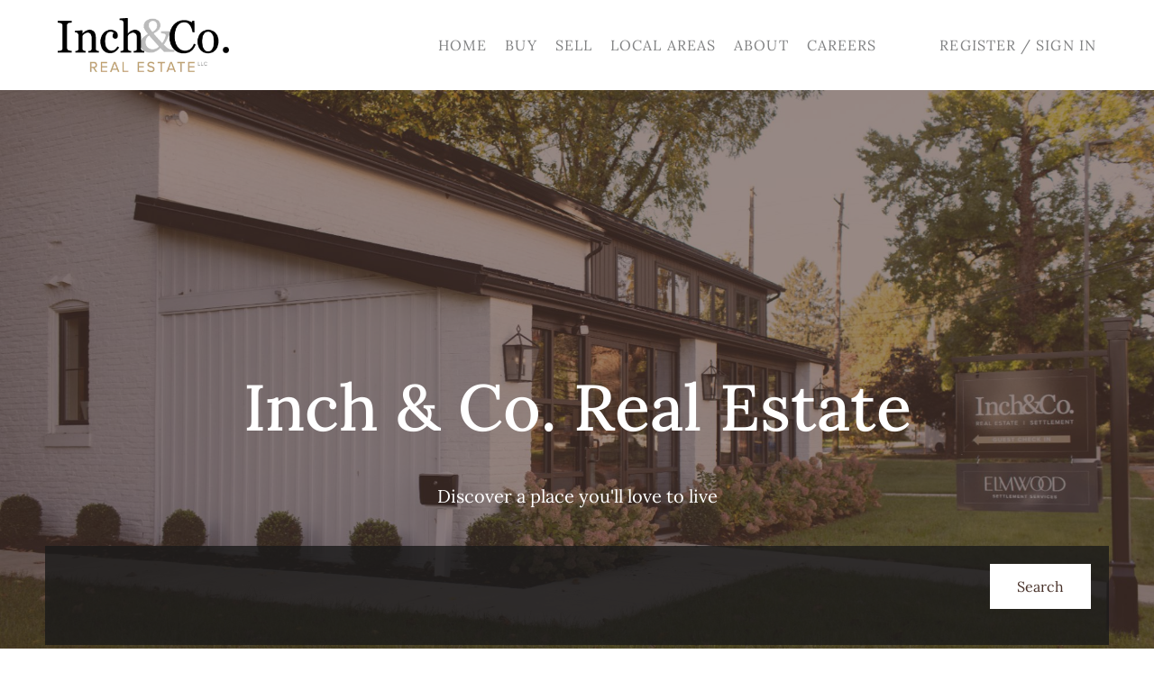

--- FILE ---
content_type: text/html; charset=utf-8
request_url: https://www.inchrealestate.com/
body_size: 9280
content:
<!doctype html><html lang="en"><head><meta http-equiv="content-type" content="text/html;charset=utf-8"><meta name="viewport" content="width=device-width,initial-scale=1,minimum-scale=1,maximum-scale=1,user-scalable=no"><link rel="dns-prefetch" href="//static.chimeroi.com"><link rel="dns-prefetch" href="//cdn.chime.me"><meta name="format-detection" content="telephone=no"><meta name="mobile-web-app-capable" content="yes"><title>Homes for sale in Central PA | Inch & Co. Real Estate</title><link rel="canonical" href="https://www.inchrealestate.com/">   <meta name="google-site-verification" content="PNf3eKHm74BgYHvwHM0uN22SCYYXkOzXaQe7XN1ZqHA" /><meta name="google-site-verification" content="HxhA0knlGCPOFzLNpyLfUg1GZ7vFwghnZcM-ZECH2_o" /><meta name="google-site-verification" content="I_F-Xw5sZT2O1W8GM8TTmvCAZAUrDvheTDQgvt_nMoM" /><meta name="google-site-verification" content="guTzQdRRhWudJ4XH-VIfYx7vMzkmMg9bhBPyf9sLZ08" /><meta name="google-site-verification" content="CgMPbWtHQXqOLxfB-4qQwo8jzIkjzUtpj_Mjw4m4Sxw" /><meta name="google-site-verification" content="iojJBSM6RnJS8fkF8DjR9r3LZ2jE6m2Pw7yNBkfOWhU" /><meta name="google-site-verification" content="k0Qm9_J82ytDp_sBluSoVWb6GXKQwIldXNV0KexiZ3Y" />  <meta name="title" property="og:title" content="Homes for sale in Central PA | Inch & Co. Real Estate"><meta name="twitter:card" content="summary_large_image"><meta name="twitter:title" content="Homes for sale in Central PA | Inch & Co. Real Estate"><meta name="keywords" content=""><meta name="description" content="Browse all homes for sale in Central PA with Inch & Co. Real Estate. Our top real estate agents help you buy or sell with confidence in York, Harrisburg, Mechanicsburg and beyond!"><meta property="og:description" content="Browse all homes for sale in Central PA with Inch & Co. Real Estate. Our top real estate agents help you buy or sell with confidence in York, Harrisburg, Mechanicsburg and beyond!"><meta name="twitter:description" content="Browse all homes for sale in Central PA with Inch & Co. Real Estate. Our top real estate agents help you buy or sell with confidence in York, Harrisburg, Mechanicsburg and beyond!"><meta property="og:image:width" content="1200"><meta property="og:image:height" content="630">  <meta property="og:image" content="https://cdn.lofty.com/image/fs/user-info/20251022/11/original_a7b2c7de-3ec1-4ca3-a945-3a146b871fcd.png"><meta name="twitter:image" content="https://cdn.lofty.com/image/fs/user-info/20251022/11/original_a7b2c7de-3ec1-4ca3-a945-3a146b871fcd.png"><meta name="theme-color" content="#FFF"><link rel="shortcut icon" href="https://cdn.lofty.com/image/fs/844771003875444/website/155650/cmsbuild/20251027_5f46db88e44a449c.png"><link rel="apple-touch-icon" sizes="144x144" href="https://cdn.lofty.com/image/fs/844771003875444/website/155650/cmsbuild/20251027_5f46db88e44a449c.png"><link rel="apple-touch-icon" sizes="120x120" href="https://cdn.lofty.com/image/fs/844771003875444/website/155650/cmsbuild/20251027_5f46db88e44a449c.png"><link rel="apple-touch-icon" sizes="72x72" href="https://cdn.lofty.com/image/fs/844771003875444/website/155650/cmsbuild/20251027_5f46db88e44a449c.png"><link rel="apple-touch-icon" sizes="52x52" href="https://cdn.lofty.com/image/fs/844771003875444/website/155650/cmsbuild/20251027_5f46db88e44a449c.png"><meta http-equiv="X-UA-Compatible" content="IE=edge"><link href="//static.chimeroi.com/site-ssr/main-16c764c5.css" rel="stylesheet"><link href="//static.chimeroi.com/site-ssr/template/1768874777873/template23.css" rel="stylesheet"><link rel="stylesheet" href="/styleAndTheme.css?t=1768895593088&display=block&siteId=155650&pageId=23709054"> <link href="//static.chimeroi.com/site-ssr/modules/md-header/layout2-c05c72ab.css" rel="stylesheet"><link href="//static.chimeroi.com/site-ssr/modules/md-hero/layout4-bbd0ade9.css" rel="stylesheet"><link href="//static.chimeroi.com/site-ssr/modules/md-house/layout8-36d0377b.css" rel="stylesheet"><link href="//static.chimeroi.com/site-ssr/modules/md-house/layout1-f619299d.css" rel="stylesheet"><link href="//static.chimeroi.com/site-ssr/modules/md-evaluation-banner/layout1-faedc3d2.css" rel="stylesheet"><link href="//static.chimeroi.com/site-ssr/modules/md-cta/layout8-205ae8f1.css" rel="stylesheet"><link href="//static.chimeroi.com/site-ssr/modules/md-footer/layout3-34b3f13d.css" rel="stylesheet"><link href="//static.chimeroi.com/site-ssr/modules/md-cta-8faaecf2.css" rel="stylesheet"><link href="//static.chimeroi.com/site-ssr/modules/md-hero/layout5-c6ca51a9.css" rel="stylesheet"><link href="//static.chimeroi.com/site-ssr/md-hero/layout4/search-bar-center-c86d6828.css" rel="stylesheet"><link href="//static.chimeroi.com/site-ssr/modules/md-header-d219cd22.css" rel="stylesheet"><link href="//static.chimeroi.com/site-ssr/modules/md-house/layout1_grid-45a1377e.css" rel="stylesheet">  <script>window.lngNsDetail={"lng":"en","ns":{"md-header":"https://cdn.lofty.com/doc/international/Site/en/md-header/1737341042036/Site-md-header.en.json","md-hero":"https://cdn.lofty.com/doc/international/Site/en/md-hero/1733705526130/Site-md-hero.en.json","md-house":"https://cdn.lofty.com/doc/fs/international/2025922/1/ee5d0786-7671-44c9-bb97-e617c0073efc/Site-md-house.en.json","md-evaluation-banner":"https://cdn.lofty.com/doc/fs/international/2025916/1/ed691ccd-aec1-40a9-9025-ae20050ee055/Site-md-evaluation-banner.en.json","md-cta":"https://cdn.lofty.com/doc/international/Site/en/md-cta/1716196257802/Site-md-cta.en.json","md-footer":"https://cdn.lofty.com/doc/international/Site/en/md-footer/1742172387854/Site-md-footer.en.json","common":"https://cdn.lofty.com/doc/fs/international/20251027/1/fffd8852-fd74-403a-92b4-b4dc353165b3/Site-common.en.json"}}</script>   <input id="requestId" value="600018808_1768895592867" hidden> </head><body class="site home template23"><div id="body-plugin"><!--[--><!----><!--]--></div><main id="app" class="page-content"><!--[--><header class="md-header layout2" style="--header-logo-fontsize:30px;"><div role="navigation" style="color:rgba(129, 130, 131, 1);--header-hovercolor:;--header-bgcolor:rgba(255, 255, 255, 1);--header-sec-txtcolor:;--header-sec-bgcolor:rgba(255, 255, 255, 1);font-family:var(--font-bold);font-size:16px;" class="header-container"><div class="header-bg" style="background:rgba(255, 255, 255, 1);"></div> <!-- logo start --> <a class="logo" href="/" rel="noopener noreferrer" role="button" tabindex="0"><img style="height:1.5em;" src="https://cdn.lofty.com/image/fs/user-info/20251022/11/h200_original_a7b2c7de-3ec1-4ca3-a945-3a146b871fcd-png.webp" alt="Inch and Company Real Estate Logo"></a> <!----> <!-- logo end --> <div class="nav-container"><!-- nav options ( Webpage navigation ) start --> <ul class="head-menu"><!--[--><li class="menu-item"><!--[--><a href="/" target="_self" rel="noopener noreferrer" class="uppercase"><!--[-->Home<!--]--></a><!--]--></li><li style="" class="menu-item has-child" tabindex="0"><!-- first-level menu --> <a class="has-child-a uppercase" href="/featured-listing" target="_self" tabindex="0" role="button" rel="noopener noreferrer"><!--[--><i style="display:none;" class="iconfont left icon-fashion-down"></i> <!--[-->Buy<!--]--> <!----> <i style="display:none;" class="icon-fashion-down iconfont"></i> <i style="display:none;" class="iconfont right icon-fashion-down"></i><!--]--></a> <div class="wrapper" style=""><ol class="submenu hidden-scrollbar" style=""><!--[--><li class="menu-item"><!--has submenu second-level menu --> <!--[--><!--not has submenu second-level menu --><!--[--><a href="/featured-listing" target="_self" rel="noopener noreferrer"><!--[-->Our Listings<!--]--></a><!--]--><!--]--></li><li class="menu-item"><!--has submenu second-level menu --> <!--[--><!--not has submenu second-level menu --><!--[--><a href="/listing" target="_self" rel="noopener noreferrer"><!--[-->All Listings<!--]--></a><!--]--><!--]--></li><li class="menu-item"><!--has submenu second-level menu --> <!--[--><!--not has submenu second-level menu --><!--[--><a href="/coming-soon-listings" target="_self" rel="noopener noreferrer"><!--[-->Coming Soon Listings<!--]--></a><!--]--><!--]--></li><!--]--></ol></div></li><li style="" class="menu-item has-child" tabindex="0"><!-- first-level menu --> <a class="has-child-a uppercase" href="/sell" target="_self" tabindex="0" role="button" rel="noopener noreferrer"><!--[--><i style="display:none;" class="iconfont left icon-fashion-down"></i> <!--[-->Sell<!--]--> <!----> <i style="display:none;" class="icon-fashion-down iconfont"></i> <i style="display:none;" class="iconfont right icon-fashion-down"></i><!--]--></a> <div class="wrapper" style=""><ol class="submenu hidden-scrollbar" style=""><!--[--><li class="menu-item"><!--has submenu second-level menu --> <!--[--><!--not has submenu second-level menu --><!--[--><a href="/sell" target="_self" rel="noopener noreferrer"><!--[-->Sell My Home<!--]--></a><!--]--><!--]--></li><li class="menu-item"><!--has submenu second-level menu --> <!--[--><!--not has submenu second-level menu --><!--[--><a href="/evaluation" target="_self" rel="noopener noreferrer"><!--[-->Home Valuation<!--]--></a><!--]--><!--]--></li><li class="menu-item"><!--has submenu second-level menu --> <!--[--><!--not has submenu second-level menu --><!--[--><a href="/sold-listing" target="_self" rel="noopener noreferrer"><!--[-->Recent Sold<!--]--></a><!--]--><!--]--></li><!--]--></ol></div></li><li style="" class="menu-item has-child" tabindex="0"><!-- first-level menu --> <a class="has-child-a uppercase" href="/carlisle-PA" target="_self" tabindex="0" role="button" rel="noopener noreferrer"><!--[--><i style="display:none;" class="iconfont left icon-fashion-down"></i> <!--[-->Local Areas<!--]--> <!----> <i style="display:none;" class="icon-fashion-down iconfont"></i> <i style="display:none;" class="iconfont right icon-fashion-down"></i><!--]--></a> <div class="wrapper" style=""><ol class="submenu hidden-scrollbar" style=""><!--[--><li class="menu-item"><!--has submenu second-level menu --> <!--[--><!--not has submenu second-level menu --><!--[--><a href="/carlisle-PA" target="_self" rel="noopener noreferrer"><!--[-->Carlisle Overview<!--]--></a><!--]--><!--]--></li><li class="menu-item"><!--has submenu second-level menu --> <!--[--><!--not has submenu second-level menu --><!--[--><a href="/harrisburg-PA" target="_self" rel="noopener noreferrer"><!--[-->Harrisburg Overview<!--]--></a><!--]--><!--]--></li><li class="menu-item"><!--has submenu second-level menu --> <!--[--><!--not has submenu second-level menu --><!--[--><a href="/hershey-PA" target="_self" rel="noopener noreferrer"><!--[-->Hershey Overview<!--]--></a><!--]--><!--]--></li><li class="menu-item"><!--has submenu second-level menu --> <!--[--><!--not has submenu second-level menu --><!--[--><a href="/mechanicsburg-PA" target="_self" rel="noopener noreferrer"><!--[-->Mechanicsburg Overview<!--]--></a><!--]--><!--]--></li><li class="menu-item"><!--has submenu second-level menu --> <!--[--><!--not has submenu second-level menu --><!--[--><a href="/york-PA" target="_self" rel="noopener noreferrer"><!--[-->York Overview<!--]--></a><!--]--><!--]--></li><!--]--></ol></div></li><li style="" class="menu-item has-child" tabindex="0"><!-- first-level menu --> <a class="has-child-a uppercase" href="/agents" target="_self" tabindex="0" role="button" rel="noopener noreferrer"><!--[--><i style="display:none;" class="iconfont left icon-fashion-down"></i> <!--[-->About<!--]--> <!----> <i style="display:none;" class="icon-fashion-down iconfont"></i> <i style="display:none;" class="iconfont right icon-fashion-down"></i><!--]--></a> <div class="wrapper" style=""><ol class="submenu hidden-scrollbar" style=""><!--[--><li class="menu-item"><!--has submenu second-level menu --> <!--[--><!--not has submenu second-level menu --><!--[--><a href="/agents" target="_self" rel="noopener noreferrer"><!--[-->Our Agents<!--]--></a><!--]--><!--]--></li><li class="menu-item"><!--has submenu second-level menu --> <!--[--><!--not has submenu second-level menu --><!--[--><a href="/about" target="_self" rel="noopener noreferrer"><!--[-->About Us<!--]--></a><!--]--><!--]--></li><li class="menu-item"><!--has submenu second-level menu --> <!--[--><!--not has submenu second-level menu --><!--[--><a href="/contact" target="_self" rel="noopener noreferrer"><!--[-->Contact Us<!--]--></a><!--]--><!--]--></li><!--]--></ol></div></li><li class="menu-item"><!--[--><a href="/careers" target="_blank" rel="noopener noreferrer" class="uppercase"><!--[-->Careers<!--]--></a><!--]--></li><!--]--> <!----> <!----></ul> <!-- nav options ( Webpage navigation ) end --> <!-- google translate start --> <!--[--><!----> <!----><!--]--> <!-- google translate end --> <!--  User Info  start --> <ul class="head-account"><!--  Has logged   Display user related information  start --> <!--[--><!--  Has logged   Display user related information  end --><!--  not logged in   Show Login Register  start --><li class="menu-item item-regist" role="button" tabindex="0">Register</li> <li class="item-line">/</li> <li class="menu-item item-login" role="button" tabindex="0">Sign In</li><!--]--> <!--  not logged in   Show Login Register  end --></ul> <!--  User Info  end --></div> <!-- mobile language nav start --> <!----> <!-- mobile language nav end --> <!----> <div class="nav-mask"></div> <div style="display:none;" class="menu-icon"><div class="menu-icon-inner"><span class="menu-bar top d-block"></span> <span class="menu-bar middle d-block"></span> <span class="menu-bar bottom d-block"></span></div></div></div> <div class="header-placeholder"><div style="height:100px;min-height:30px;"></div></div> <script type="application/ld+json">{"@type":"Organization","name":"Inch & Co. Real Estate","logo":"https://cdn.lofty.com/image/fs/user-info/20251022/11/original_a7b2c7de-3ec1-4ca3-a945-3a146b871fcd.png","url":"https://www.inchrealestate.com","sameAs":["https://www.facebook.com/inchrealestate","https://www.instagram.com/inchrealestate/","https://maps.google.com/maps?cid=13785723126325471734"],"@context":"http://schema.org"}</script></header><div class="md-hero layout4 banner-with-search-bar mg-bg" style="--g-primary-color:#fff;--g-text-color:#fff;--g-btn-background:rgba(255, 255, 255, 1);--g-btn-color:rgba(71, 48, 40, 1);"><div class="banner single" style="min-height:640px;background-color:;"><div class="single-picture" style="background-size:cover;background-position:center;background-repeat:no-repeat;background-image:url(https://cdn.lofty.com/image/fs/844771003875444/website/155650/cmsbuild/20251122_8d991be1806d40b3-jpeg.webp);background-color:;"></div> <!----> <!----> <!--[--><div class="media-content-v2 media-content-search-bar f-col"><div class="media-info"><div class="title-text"><div class="site-title center" style="font-size:70px;" role="heading" aria-level="1"><h2 style="font-size: 1.03em;">Inch &amp; Co. Real Estate</h2></div> <div class="site-subtitle center" style="font-size:20px;" role="heading" aria-level="3"><h3>Discover a place you'll love to live</h3></div> <div style="display:none;" class="media-shadow"></div></div> <!--[--><!--]--></div> <!--[--> <!----> <div class="media-content-box media-content-box-layout4"><div class="search-bar search-bar-center layout4 shadow column row2column"><div class="search-by-section"><div class="search-category"><div class="keyword"><input class="search-input" type="text" value="" placeholder="" aria-label="Search keyword"></div> <div class="keyword-submit" role="button" tabindex="0" aria-label="Search"><span>Search</span></div></div> <!----></div> <!-- advanceSearch should not show in mobile size --> <div class="condition-search"><!----></div></div></div><!--]--></div><!--]--> <div style="background:rgba(84, 59, 50, 0.6);" class="banner-mask"></div> <!----></div></div><div class="md-house layout8 mg-bg" style="padding-top:80px;padding-bottom:80px;background:;"><div class="pc house-container"><div class="title-wrap f-col"><div class="site-title house-title" style="font-size:var(--mg-title-size);"><h2><strong>OUR NEW LISTINGS</strong></h2></div> <div class="site-subtitle desc" style="font-size:16px;"><p>Browse the newest homes for sale across Harrisburg, York, Camp Hill, and surrounding Central PA communities from Inch &amp; Co. Real Estate.</p></div></div> <div class="layout8-house-swiper"><div class="swiper"><!--[--><!--]--><div class="swiper-wrapper"><!--[--><!--]--><!--[--><div class="swiper-slide" data-swiper-slide-index="0" style="margin-right:0px;"><!--[--><li class="house-slider-item" title="418 POPLAR AVENUE, New Cumberland, PA 17070"><article><a href="/listing-detail/1175767717/418-POPLAR-AVENUE-New-Cumberland-PA" target="_blank" aria-label="418 POPLAR AVENUE, New Cumberland, PA 17070" self="false"><div class="house-imgs"><img class="" style="" src="https://img.chime.me/imageemb/mls-listing/76/PACB2049816/ca4b5567/1768787204/w600_original_yigpKbDS108qykzPKNHNTU3JTDQw0isoStGDCOXmFOsl5-dCFehn5iampxbrGxgYGOhbGJiY6BubGhvpm1haWoC5IB6IE29kYGIRb2hqbBYf7hufnVwZWBAV4uxb5OEYaRkRopdVkA4IAAD__w-jpg.webp" alt> <!----> <!----> <div class="img-mask"></div></div> <div class="house-info"><div class="addressAndprice"><div class="address-wrap"><div class="address"><a href="/listing-detail/1175767717/418-POPLAR-AVENUE-New-Cumberland-PA" target="_blank" aria-label="418 POPLAR AVENUE, New Cumberland, PA 17070" self="false">418 POPLAR AVENUE, New Cumberland, PA 17070</a></div> <p class="detail"><!--[--><span class="vertical-line house-bed">4 Beds</span><span class="vertical-line house-bath">2 Baths</span><span class="vertical-line house-sqft">1,496 SqFt</span><!--]--></p></div> <div class="house-price-wrap"><!----> <div class="house-price">$299,900</div></div></div> <!----> <!----> <div class="mls-box"><div class="mls-provided"><p class="house-mls-id">
                                MLS# PACB2049816</p> <p class="desc ws-pre-wrap">Listed by Inch &amp; Co. Real Estate, LLC</p></div> <img class="house-mls-logo" style="" src="https://cdn.chime.me/image/fs01/sitebuild/20181002/19/h60_original_23509894589943826-png.webp" alt="Bright MLS (BMLS)"></div></div></a></article> <!----></li><!--]--><!----></div><div class="swiper-slide" data-swiper-slide-index="1" style="margin-right:0px;"><!--[--><li class="house-slider-item" title="414 KANE ST, Baltimore, MD 21224"><article><a href="/listing-detail/1175803113/414-KANE-ST-Baltimore-MD" target="_blank" aria-label="414 KANE ST, Baltimore, MD 21224" self="false"><div class="house-imgs"><img class="" style="" src="https://img.chime.me/imageemb/mls-listing/76/MDBA2197812/fb95df94/1768591015/w600_original_yigpKbDS108qykzPKNHNTU3JTDQw0isoStGDCOXmFOsl5-dCFehn5iampxbrGxgYGOhbGJiY6Bubm5npm4JYIC6IB-LEGxmYWMQbmhqbxYf7xjvmhWaVF6SEuZhmRlpElEbpZRWkAwIAAP__-jpg.webp" alt> <!----> <!----> <div class="img-mask"></div></div> <div class="house-info"><div class="addressAndprice"><div class="address-wrap"><div class="address"><a href="/listing-detail/1175803113/414-KANE-ST-Baltimore-MD" target="_blank" aria-label="414 KANE ST, Baltimore, MD 21224" self="false">414 KANE ST, Baltimore, MD 21224</a></div> <p class="detail"><!--[--><span class="vertical-line house-bed">2 Beds</span><span class="vertical-line house-bath">1 Bath</span><span class="vertical-line house-sqft">840 SqFt</span><!--]--></p></div> <div class="house-price-wrap"><!----> <div class="house-price">$165,000</div></div></div> <!----> <!----> <div class="mls-box"><div class="mls-provided"><p class="house-mls-id">
                                MLS# MDBA2197812</p> <p class="desc ws-pre-wrap">Listed by Inch &amp; Co. Real Estate, LLC</p></div> <img class="house-mls-logo" style="" src="https://cdn.chime.me/image/fs01/sitebuild/20181002/19/h60_original_23509894589943826-png.webp" alt="Bright MLS (BMLS)"></div></div></a></article> <!----></li><!--]--><!----></div><div class="swiper-slide" data-swiper-slide-index="2" style="margin-right:0px;"><!--[--><li class="house-slider-item" title="2653 FERNCREEK LN, York, PA 17404"><article><a href="/listing-detail/1175899044/2653-FERNCREEK-LN-York-PA" target="_blank" aria-label="2653 FERNCREEK LN, York, PA 17404" self="false"><div class="house-imgs"><img class="" style="" src="https://img.chime.me/imageemb/mls-listing/76/PAYK2096168/54b60939/1768620930/w600_original_LMqxDsIgFEbhJyr3pwUkbk5OjmqcSLXNBeO1WIjPb1DH7-TEWvOW6LomjrWTeUojepXXSf2SPIq6LfIfKMnIcyEAIA9jaNhoQ1Zb92VTQ-hhfNB2cOF8CBe3f0Y-eryXbncqL3XP_AkAAP__-jpg.webp" alt> <!----> <!----> <div class="img-mask"></div></div> <div class="house-info"><div class="addressAndprice"><div class="address-wrap"><div class="address"><a href="/listing-detail/1175899044/2653-FERNCREEK-LN-York-PA" target="_blank" aria-label="2653 FERNCREEK LN, York, PA 17404" self="false">2653 FERNCREEK LN, York, PA 17404</a></div> <p class="detail"><!--[--><span class="vertical-line house-bed">4 Beds</span><span class="vertical-line house-bath">3 Baths</span><span class="vertical-line house-sqft">4,242 SqFt</span><!--]--></p></div> <div class="house-price-wrap"><!----> <div class="house-price">$525,000</div></div></div> <!----> <!----> <div class="mls-box"><div class="mls-provided"><p class="house-mls-id">
                                MLS# PAYK2096168</p> <p class="desc ws-pre-wrap">Listed by Inch &amp; Co. Real Estate, LLC</p></div> <img class="house-mls-logo" style="" src="https://cdn.chime.me/image/fs01/sitebuild/20181002/19/h60_original_23509894589943826-png.webp" alt="Bright MLS (BMLS)"></div></div></a></article> <!----></li><!--]--><!----></div><!--]--><!--[--><!--]--></div><!----><!----><!----><!--[--><!--]--></div> <div class="button-swiper"><div class="house-prev iconfont icon-arrow-up"></div> <div class="house-next iconfont icon-arrow-up"></div></div></div> <div class="btn-wrap"><a class="view-all-listings-btn site-button normal view-all-listings-btn" href="/listing?searchId=xQKAH_2egbTF" aria-label="More Listings" rel="noopener noreferrer" style="">More</a></div></div></div><div class="md-house layout1 mg-bg" style="padding-top:80px;padding-bottom:80px;"><div class="f-col"><div class="site-title" style="font-size:var(--mg-title-size);"><h2><strong>FEATURED&nbsp; LISTINGS</strong></h2></div> <div class="site-subtitle desc" style="font-size:var(--mg-sub-title-size);"><p>Explore featured homes for sale from across the MLS, showcasing some of the region’s best properties.</p></div> <ul class="house-grid layout1 count_6"><!--[--><li class="house-grid-item layout1" title="1049 WOODED POND DR, Harrisburg, PA 17111"><article><a class="house-preview" href="/listing-detail/1175788719/1049-WOODED-POND-DR-Harrisburg-PA" target="_blank" aria-label="1049 WOODED POND DR, Harrisburg, PA 17111" self="false"><img class="" style="" src="https://img.chime.me/imageemb/mls-listing/76/PADA2052854/3cb92ed8/1768886219/w600_original_yigpKbDS108qykzPKNHNTU3JTDQw1CsoStGDCOXmFOsl5-dCFehn5iampxbrGxgYGOhbGJiY6BubWRjqG1oaQ7ggHogTb2RgYhFvaGpsFh_uG-_rEV4WaO5UYBLhE5zvXGmml1WQDggAAP__-jpg.webp" alt> <!----></a> <!----> <div class="house-body"><div class="price-fav"><div class="house-price">$292,000</div></div> <div class="house-basic clearfix"><!--[--><span class="vertical-line house-bed">3 Beds</span><span class="vertical-line house-bath">3 Baths</span><span class="vertical-line house-sqft">2,208 SqFt</span><!--]--></div> <h3 class="house-address"><a href="/listing-detail/1175788719/1049-WOODED-POND-DR-Harrisburg-PA" target="_blank" aria-label="1049 WOODED POND DR, Harrisburg, PA 17111" self="false">1049 WOODED POND DR, Harrisburg, PA 17111</a></h3> <div class="house-footer"><p class="house-mls-id">MLS# PADA2052854</p> <p class="house-provided ws-pre-wrap">Listed by Coldwell Banker Realty</p></div> <img class="small-logo" style="" src="https://cdn.chime.me/image/fs01/sitebuild/20181002/19/h600_original_23509894589943826-png.webp" alt="Bright MLS (BMLS)"></div></article> <script type="application/ld+json">[{"@type":"Event","@context":"http://schema.org","name":"Open House - 1PM-3PM","startDate":"2026-01-25T13:00:00.000Z","endDate":"2026-01-25T15:00:00.000Z","url":"https://www.inchrealestate.com/listing-detail/1175788719/1049-WOODED-POND-DR-Harrisburg-PA","description":"Join us for an exciting open house event at 1049 WOODED POND DR, Harrisburg, PA 17111.","image":"https://img.chime.me/imageemb/mls-listing/76/PADA2052854/3cb92ed8/1768886219/original_yigpKbDS108qykzPKNHNTU3JTDQw1CsoStGDCOXmFOsl5-dCFehn5iampxbrGxgYGOhbGJiY6BubWRjqG1oaQ7ggHogTb2RgYhFvaGpsFh_uG-_rEV4WaO5UYBLhE5zvXGmml1WQDggAAP__.jpg","eventAttendanceMode":"https://schema.org/OfflineEventAttendanceMode","eventStatus":"https://schema.org/EventScheduled","offers":{"@type":"Offer","price":292000,"priceCurrency":"USD","url":"https://www.inchrealestate.com/listing-detail/1175788719/1049-WOODED-POND-DR-Harrisburg-PA","availability":"http://schema.org/InStock","validFrom":" Sun Jan 25 2026 13:00 "},"organizer":{"@type":"Organization","name":"Coldwell Banker Realty","url":"https://www.inchrealestate.com/listing-detail/1175788719/1049-WOODED-POND-DR-Harrisburg-PA"},"location":{"@type":"Place","@context":"http://schema.org","name":"1049 WOODED POND DR, Harrisburg, PA 17111","address":{"@type":"PostalAddress","@context":"http://schema.org","streetAddress":"1049 WOODED POND DR, Harrisburg, PA 17111","postalCode":"17111","addressLocality":"Harrisburg","addressRegion":"PA"},"geo":{"@type":"GeoCoordinates","latitude":"40.28432","longitude":"-76.78583"}},"performer":{"@type":"Person","name":"Joe Urban"}}]</script></li><li class="house-grid-item layout1" title="1212 BOYCE AVE, Baltimore, MD 21204"><article><a class="house-preview" href="/listing-detail/1175924687/1212-BOYCE-AVE-Baltimore-MD" target="_blank" aria-label="1212 BOYCE AVE, Baltimore, MD 21204" self="false"><img class="" style="" src="https://img.chime.me/imageemb/mls-listing/76/MDBC2144578/000d0985/1768886218/w600_original_LMq7DsIwDEbhJ2r8p6QXmFkZWIDNKrRyEmE1ag3PjwqM39GJZuVAdF-SRKt0GtMA78oyul_S5-oes_4HSjrItBIAUI9QU9cAtG99-HLTBq4RevbNruXriW_cnb28c7zk42uuzOUinwAAAP__-jpg.webp" alt> <!----></a> <!----> <div class="house-body"><div class="price-fav"><div class="house-price">$3,180,000</div></div> <div class="house-basic clearfix"><!--[--><span class="vertical-line house-bed">5 Beds</span><span class="vertical-line house-bath">8 Baths</span><span class="vertical-line house-sqft">6,902 SqFt</span><!--]--></div> <h3 class="house-address"><a href="/listing-detail/1175924687/1212-BOYCE-AVE-Baltimore-MD" target="_blank" aria-label="1212 BOYCE AVE, Baltimore, MD 21204" self="false">1212 BOYCE AVE, Baltimore, MD 21204</a></h3> <div class="house-footer"><p class="house-mls-id">MLS# MDBC2144578</p> <p class="house-provided ws-pre-wrap">Listed by Hubble Bisbee Christie&#39;s International Real Estate</p></div> <img class="small-logo" style="" src="https://cdn.chime.me/image/fs01/sitebuild/20181002/19/h600_original_23509894589943826-png.webp" alt="Bright MLS (BMLS)"></div></article> <!----></li><li class="house-grid-item layout1" title="12602 SAGAMORE FOREST LN, Reisterstown, MD 21136"><article><a class="house-preview" href="/listing-detail/1174816567/12602-SAGAMORE-FOREST-LN-Reisterstown-MD" target="_blank" aria-label="12602 SAGAMORE FOREST LN, Reisterstown, MD 21136" self="false"><img class="" style="" src="https://img.chime.me/imageemb/mls-listing/76/MDBC2147246/df826f44/1768886218/w600_original_LMrBCoJAEIfxJ2rn7zqZdKxACLoFHZdNZXaloUGXnj8sj7-PL5ViR6LnnCWVnY5DjvDO5sH9k74W1791GyhrlHEhAKAWzIQDM_mm8j-uWhE8uA3Vvm7C4xYufXevP3wVi-nUnSc3mXwDAAD__w-jpg.webp" alt> <!----></a> <!----> <div class="house-body"><div class="price-fav"><div class="house-price">$720,000</div></div> <div class="house-basic clearfix"><!--[--><span class="vertical-line house-bed">4 Beds</span><span class="vertical-line house-bath">3 Baths</span><span class="vertical-line house-sqft">2,818 SqFt</span><!--]--></div> <h3 class="house-address"><a href="/listing-detail/1174816567/12602-SAGAMORE-FOREST-LN-Reisterstown-MD" target="_blank" aria-label="12602 SAGAMORE FOREST LN, Reisterstown, MD 21136" self="false">12602 SAGAMORE FOREST LN, Reisterstown, MD 21136</a></h3> <div class="house-footer"><p class="house-mls-id">MLS# MDBC2147246</p> <p class="house-provided ws-pre-wrap">Listed by EXP Realty, LLC</p></div> <img class="small-logo" style="" src="https://cdn.chime.me/image/fs01/sitebuild/20181002/19/h600_original_23509894589943826-png.webp" alt="Bright MLS (BMLS)"></div></article> <!----></li><li class="house-grid-item layout1" title="400 SYMPHONY #424G, Cockeysville, MD 21030"><article><a class="house-preview" href="/listing-detail/1175917757/400-SYMPHONY-424G-Cockeysville-MD" target="_blank" aria-label="400 SYMPHONY #424G, Cockeysville, MD 21030" self="false"><img class="" style="" src="https://img.chime.me/imageemb/mls-listing/76/MDBC2150202/a3c0af20/1768839434/w600_original_LMrBCsIwDIfxJ7L5R9NRPXpRkIm3Hct0o6sYDFveH5l6_H18k7sdiO5zLZNvdBxqDw42D-GX9LWEx1v_A1Xty7gQAFCCCElkELBvvly1Im8hKXPcNblrc7xJx-3ldExXPzMsPK18AgAA__8-jpg.webp" alt> <!----></a> <!----> <div class="house-body"><div class="price-fav"><div class="house-price">$370,000</div></div> <div class="house-basic clearfix"><!--[--><span class="vertical-line house-bed">2 Beds</span><span class="vertical-line house-bath">2 Baths</span><span class="vertical-line house-sqft">1,297 SqFt</span><!--]--></div> <h3 class="house-address"><a href="/listing-detail/1175917757/400-SYMPHONY-424G-Cockeysville-MD" target="_blank" aria-label="400 SYMPHONY #424G, Cockeysville, MD 21030" self="false">400 SYMPHONY #424G, Cockeysville, MD 21030</a></h3> <div class="house-footer"><p class="house-mls-id">MLS# MDBC2150202</p> <p class="house-provided ws-pre-wrap">Listed by Core Maryland Real Estate LLC</p></div> <img class="small-logo" style="" src="https://cdn.chime.me/image/fs01/sitebuild/20181002/19/h600_original_23509894589943826-png.webp" alt="Bright MLS (BMLS)"></div></article> <!----></li><li class="house-grid-item layout1" title="47 KEEFER WAY, Mechanicsburg, PA 17055"><article><a class="house-preview" href="/listing-detail/1176062719/47-KEEFER-WAY-Mechanicsburg-PA" target="_blank" aria-label="47 KEEFER WAY, Mechanicsburg, PA 17055" self="false"><img class="" style="" src="https://img.chime.me/imageemb/mls-listing/76/PACB2049790/4fc7fd6c/1768833110/w600_original_yigpKbDS108qykzPKNHNTU3JTDQw0isoStGDCOXmFOsl5-dCFehn5iampxbrGxgYGOhbGJiY6JuaWFjqm1haWIC5IB6IE29kYGIRb2hqbBYf7hvv7hRV6J7rWVBUmeVqmuKSr5dVkA4IAAD__w-jpg.webp" alt> <!----></a> <!----> <div class="house-body"><div class="price-fav"><div class="house-price">$299,000</div></div> <div class="house-basic clearfix"><!--[--><span class="vertical-line house-bed">3 Beds</span><span class="vertical-line house-bath">3 Baths</span><span class="vertical-line house-sqft">1,656 SqFt</span><!--]--></div> <h3 class="house-address"><a href="/listing-detail/1176062719/47-KEEFER-WAY-Mechanicsburg-PA" target="_blank" aria-label="47 KEEFER WAY, Mechanicsburg, PA 17055" self="false">47 KEEFER WAY, Mechanicsburg, PA 17055</a></h3> <div class="house-footer"><p class="house-mls-id">MLS# PACB2049790</p> <p class="house-provided ws-pre-wrap">Listed by Equity Mid Atlantic Real Estate LLC</p></div> <img class="small-logo" style="" src="https://cdn.chime.me/image/fs01/sitebuild/20181002/19/h600_original_23509894589943826-png.webp" alt="Bright MLS (BMLS)"></div></article> <!----></li><li class="house-grid-item layout1" title="639 OLD ORCHARD RD, Bel Air, MD 21014"><article><a class="house-preview" href="/listing-detail/1175873533/639-OLD-ORCHARD-RD-Bel-Air-MD" target="_blank" aria-label="639 OLD ORCHARD RD, Bel Air, MD 21014" self="false"><img class="" style="" src="https://img.chime.me/imageemb/mls-listing/76/MDHR2050850/f1c077c2/1768864711/w600_original_yigpKbDS108qykzPKNHNTU3JTDQw1CsoStGDCOXmFOsl5-dCFehn5iampxbrGxgYGOhbGJiY6JsYmZrom5uYWoC5IB6IE29kYGIRb2hqbBYf7hvvH-7hHeyXlOfrH5EdHxRgqpdVkA4IAAD__w-jpg.webp" alt> <!----></a> <!----> <div class="house-body"><div class="price-fav"><div class="house-price">$699,000</div></div> <div class="house-basic clearfix"><!--[--><span class="vertical-line house-bed">4 Beds</span><span class="vertical-line house-bath">4 Baths</span><span class="vertical-line house-sqft">4,036 SqFt</span><!--]--></div> <h3 class="house-address"><a href="/listing-detail/1175873533/639-OLD-ORCHARD-RD-Bel-Air-MD" target="_blank" aria-label="639 OLD ORCHARD RD, Bel Air, MD 21014" self="false">639 OLD ORCHARD RD, Bel Air, MD 21014</a></h3> <div class="house-footer"><p class="house-mls-id">MLS# MDHR2050850</p> <p class="house-provided ws-pre-wrap">Listed by Long &amp; Foster Real Estate, Inc.</p></div> <img class="small-logo" style="" src="https://cdn.chime.me/image/fs01/sitebuild/20181002/19/h600_original_23509894589943826-png.webp" alt="Bright MLS (BMLS)"></div></article> <!----></li><!--]--></ul> <a class="button-more site-button plain button-more" href="/listing?searchId=xQKAH_1DjCFX" aria-label="More Listings" rel="noopener noreferrer" style="">More</a></div></div><div class="md-evaluation-banner layout1" style="margin-bottom:0px;"><div class="banner single" style="min-height:640px;background-color:;"><div class="single-picture" style="background-size:cover;background-position:center;background-repeat:no-repeat;background-image:url(https://cdn.chime.me/image/fs/sitebuild/2024726/3/original_89c5c213-1dfe-45da-ada4-eb12e27e4f61-png.webp);background-color:;"></div> <!----> <!----> <!--[--><div class="cover f-col" style="padding-bottom:0px;padding-top:0px;"><section class="md-evaluation-banner-progress layout-banner-progress" style=""><!--[--><!--[--><!----> <div class="selected md-evaluation-layout-step-item"><div class="step-icon-wrap"><span class="step-icon" style="">1</span></div> <!----> <div class="step-desc">Enter Property Address</div></div><!--]--><!--[--><div class="split-line"></div> <div class="md-evaluation-layout-step-item"><div class="step-icon-wrap"><span class="step-icon" style="">2</span></div> <!----> <div class="step-desc">Property Details</div></div><!--]--><!--[--><div class="split-line"></div> <div class="md-evaluation-layout-step-item"><div class="step-icon-wrap"><span class="step-icon" style="">3</span></div> <!----> <div class="step-desc">Property Valuation</div></div><!--]--><!--]--></section> <div class="site-title" style="font-size:var(--mg-title-size);"><h2 style="font-weight: 700;color:#fff;text-align:center">WHAT'S YOUR HOME WORTH?</h2></div> <div class="site-subtitle" style="font-size:var(--mg-sub-title-size);"><p style="color:#fff;text-align:center">Find out the worth of your home and get the most accurate valuation.</p></div> <div class="slide-switch" style=""><div class="slide"><div class="address-input layout1"><!----> <div class="address-body"><div class="left-box"><input style="" type="text" autocomplete="off" class="input" placeholder="Enter your street address" value=""> <div class="close-box"><span class="iconfont icon-search-close"></span></div> <!----> <!----></div> <div class="right-box"><span class="iconfont icon-search icon-submit-btn" style="display:none;"></span> <span style="" class="submit-btn">Next</span></div></div> <div style="display:none;" class="empty-errors">- A valid address is required to continue.</div></div> <!----></div> <!----> <!----></div> <!----> <!----></div> <div class="mg-container"><!----> <div style="display:none;" class="copyright md-evaluation-banner"><!--[--><p class="chime">Powered by <a class="link" href="https:&#x2F;&#x2F;lofty.com">Lofty  Inc.</a><span class="reserved">Copyright 2026. All Rights Reserved.</span></p> <p class="service"><a href="/site/privacy-terms#terms-of-service" target="_blank" rel="noopener noreferrer">Terms of service</a></p> <p class="policy"><a href="/site/privacy-terms#privacy-policy" target="_blank" rel="noopener noreferrer">Privacy policy</a></p><!--]--></div></div><!--]--> <div style="background:rgba(25,25,25,0.7);" class="banner-mask"></div> <!----></div> <!----> <!----> <!----></div><div class="md-cta layout8 mg-bg" style="padding-top:80px;padding-bottom:80px;background:;"><div class="right cta-container f-col"><div class="text-content" style="background-color:rgba(221, 216, 214, 1);"><div class="text-inner"><div class="title-box"><div class="site-title" style="font-size:48px;"><h2>WORK WITH US</h2></div> <div class="site-subtitle" style="font-size:18px;"><h3>Partner with our expert team to turn your real estate goals into reality. Enjoy personalized service and dedicated guidance throughout every step for exceptional results.</h3></div></div> <div class="banner-button-v2 count-1"><!--[--><a href="/contact" class="btn-item" rel="noopener noreferrer" target="_blank" aria-label="Learn More" style="color:;background-color:;border-color:;"><span class="button-text">Learn More</span> <i class="iconfont icon-arrow-up" style="display:none;"></i></a><!--]--></div></div></div> <div class="img-content"><!--[--><img class="" style="" src="https://cdn.lofty.com/image/fs/844433514483115/website/111528/cmsbuild/w600_202531014_a4cbf328-5e0d-47ac-9a9a-ea3a3dcae83b-png.webp" alt> <!----><!--]--></div></div></div><footer class="md-footer layout3" style="--g-primary-color:rgba(255, 255, 255, 1);--g-text-color:rgba(255, 255, 255, 1);--bg-color:rgba(129, 130, 132, 1);padding-top:80px;padding-bottom:80px;background:rgba(129, 130, 132, 1);"><div class="f-col footer-container"><div class="site-logo"><!--[--><!--[--><img class="logo-item" style="height:0.98em;" src="https://cdn.lofty.com/image/fs/user-info/20251022/11/h60_original_a7b2c7de-3ec1-4ca3-a945-3a146b871fcd-png.webp" alt="site logo"><!--]--><!--]--></div> <div class="top-content"><div class="left-content"><ul class="main-menu"><li class="first-col"><!--[--><ul class="menu-item"><a class="footer-menu" href="/" target="_self" rel="noopener noreferrer" role="button" style="font-family:var(--font-normal);font-size:14px;--origin-menu-color:rgba(255, 255, 255, 1);--hover-menu-color:rgba(255, 255, 255, 0.8);"><span class="menu-label uppercase" title="HOME">Home</span></a></ul><ul class="menu-item"><a class="footer-menu hasChild" style="font-family:var(--font-normal);font-size:14px;--origin-menu-color:rgba(255, 255, 255, 1);--hover-menu-color:rgba(255, 255, 255, 0.8);" rel="noopener noreferrer" role="button" aria-haspopup="true" aria-expanded="false" tabindex="0"><span class="menu-label uppercase" title="LOCAL AREAS">Local Areas</span> <i class="iconfont icon-arrow-down"></i></a> <ol class="footer-submenu" style="display:none;font-family:var(--font-normal);font-size:14px;--origin-sub-color:rgba(255, 255, 255, 0.8);--hover-sub-color:rgba(255, 255, 255, 1);"><!--[--><li class="sub-menu"><a class="submenu-text uppercase" href="/carlisle-PA" rel="noopener noreferrer" title="CARLISLE OVERVIEW">Carlisle Overview</a></li><li class="sub-menu"><a class="submenu-text uppercase" href="/harrisburg-PA" rel="noopener noreferrer" title="HARRISBURG OVERVIEW">Harrisburg Overview</a></li><li class="sub-menu"><a class="submenu-text uppercase" href="/hershey-PA" rel="noopener noreferrer" title="HERSHEY OVERVIEW">Hershey Overview</a></li><li class="sub-menu"><a class="submenu-text uppercase" href="/mechanicsburg-PA" rel="noopener noreferrer" title="MECHANICSBURG OVERVIEW">Mechanicsburg Overview</a></li><li class="sub-menu"><a class="submenu-text uppercase" href="/york-PA" rel="noopener noreferrer" title="YORK OVERVIEW">York Overview</a></li><!--]--></ol></ul><!--]--></li> <li class="second-col"><!--[--><ul class="menu-item"><a class="footer-menu hasChild" style="font-family:var(--font-normal);font-size:14px;--origin-menu-color:rgba(255, 255, 255, 1);--hover-menu-color:rgba(255, 255, 255, 0.8);" rel="noopener noreferrer" role="button" aria-haspopup="true" aria-expanded="false" tabindex="0"><span class="menu-label uppercase" title="BUY">Buy</span> <i class="iconfont icon-arrow-down"></i></a> <ol class="footer-submenu" style="display:none;font-family:var(--font-normal);font-size:14px;--origin-sub-color:rgba(255, 255, 255, 0.8);--hover-sub-color:rgba(255, 255, 255, 1);"><!--[--><li class="sub-menu"><a class="submenu-text uppercase" href="/featured-listing" rel="noopener noreferrer" title="OUR LISTINGS">Our Listings</a></li><li class="sub-menu"><a class="submenu-text uppercase" href="/listing" rel="noopener noreferrer" title="ALL LISTINGS">All Listings</a></li><li class="sub-menu"><a class="submenu-text uppercase" href="/coming-soon-listings" rel="noopener noreferrer" title="COMING SOON LISTINGS">Coming Soon Listings</a></li><!--]--></ol></ul><ul class="menu-item"><a class="footer-menu hasChild" style="font-family:var(--font-normal);font-size:14px;--origin-menu-color:rgba(255, 255, 255, 1);--hover-menu-color:rgba(255, 255, 255, 0.8);" rel="noopener noreferrer" role="button" aria-haspopup="true" aria-expanded="false" tabindex="0"><span class="menu-label uppercase" title="ABOUT">About</span> <i class="iconfont icon-arrow-down"></i></a> <ol class="footer-submenu" style="display:none;font-family:var(--font-normal);font-size:14px;--origin-sub-color:rgba(255, 255, 255, 0.8);--hover-sub-color:rgba(255, 255, 255, 1);"><!--[--><li class="sub-menu"><a class="submenu-text uppercase" href="/agents" rel="noopener noreferrer" title="OUR AGENTS">Our Agents</a></li><li class="sub-menu"><a class="submenu-text uppercase" href="/about" rel="noopener noreferrer" title="ABOUT US">About Us</a></li><li class="sub-menu"><a class="submenu-text uppercase" href="/contact" rel="noopener noreferrer" title="CONTACT US">Contact Us</a></li><!--]--></ol></ul><!--]--></li> <li class="third-col"><!--[--><ul class="menu-item"><a class="footer-menu hasChild" style="font-family:var(--font-normal);font-size:14px;--origin-menu-color:rgba(255, 255, 255, 1);--hover-menu-color:rgba(255, 255, 255, 0.8);" rel="noopener noreferrer" role="button" aria-haspopup="true" aria-expanded="false" tabindex="0"><span class="menu-label uppercase" title="SELL">Sell</span> <i class="iconfont icon-arrow-down"></i></a> <ol class="footer-submenu" style="display:none;font-family:var(--font-normal);font-size:14px;--origin-sub-color:rgba(255, 255, 255, 0.8);--hover-sub-color:rgba(255, 255, 255, 1);"><!--[--><li class="sub-menu"><a class="submenu-text uppercase" href="/sell" rel="noopener noreferrer" title="SELL MY HOME">Sell My Home</a></li><li class="sub-menu"><a class="submenu-text uppercase" href="/evaluation" rel="noopener noreferrer" title="HOME VALUATION">Home Valuation</a></li><li class="sub-menu"><a class="submenu-text uppercase" href="/sold-listing" rel="noopener noreferrer" title="RECENT SOLD">Recent Sold</a></li><!--]--></ol></ul><ul class="menu-item"><a class="footer-menu" href="/careers" target="_blank" rel="noopener noreferrer" role="button" style="font-family:var(--font-normal);font-size:14px;--origin-menu-color:rgba(255, 255, 255, 1);--hover-menu-color:rgba(255, 255, 255, 0.8);"><span class="menu-label uppercase" title="CAREERS">Careers</span></a></ul><!--]--></li></ul></div> <div class="right-content"><div class="detail"><div class="co-name" style="font-family:var(--font-bold);font-size:16px;color:rgba(255, 255, 255, 1);">Inch & Co. Real Estate</div> <div class="agent-name" style="font-family:var(--font-normal);font-size:14px;color:rgba(255, 255, 255, 1);">Inch &amp; Co Real Estate</div> <p class="agent-info"><span class="detail-phone" style="font-family:var(--font-normal);font-size:14px;color:rgba(255, 255, 255, 1);"><a href="tel:+1(717) 904-4500" target="_top" rel="noopener noreferrer">+1(717) 904-4500</a></span> <span class="detail-email" style="font-family:var(--font-normal);font-size:14px;color:rgba(255, 255, 255, 1);"><a href="mailto:reinfo@inchandco.com" rel="noopener noreferrer">reinfo@inchandco.com</a></span></p> <div class="detail-addr site-p" style="font-family:var(--font-normal);font-size:14px;color:rgba(255, 255, 255, 1);">400 Elmwood Blvd, York, PA 17403</div></div> <!----> <!----> <div class="detail other-cont"><!----></div> <div class="detail-info"><!----> <!-- sub file --> <!----></div></div></div> <div class="bottom-content"><div class="download-closely" style="display:none;"><p class="code-title">Get My App</p> <div class="code-wrapper"><canvas class="qr-code"></canvas></div> <!----> <!----></div> <!----> <div class="copyright"><!--[--><p class="cr">Powered by <a href="https:&#x2F;&#x2F;lofty.com" style="text-decoration: underline" rel="nofollow">Lofty  Inc.</a> Copyright 2026. All Rights Reserved.</p> <p class="ppt"><!--[--><a href="/site/privacy-terms" target="_blank" style="text-decoration:underline;" rel="noopener noreferrer">Terms of Service &amp; Privacy Policy</a>
    |
    <a href="/site/privacy-terms#cookie-policy" style="text-decoration:underline;" rel="noopener noreferrer">Cookie Policy</a>
    |
    <span style="text-decoration:underline;cursor:pointer;">Cookie Preferences</span>
    |
    <a href="/property-listings/sitemap" style="text-decoration:underline;" rel="noopener noreferrer"> Property Listings</a>
    |
    <a href="/sitemap" style="text-decoration:underline;" rel="noopener noreferrer">Sitemap</a> <!--[-->
        |
        <a href="/accessibility" style="text-decoration:underline;" rel="noopener noreferrer">Accessibility</a><!--]--><!--]--></p><!--]--> <div class="line"></div></div> <div class="mls-declaimer-container-v2"><!--[--><div class="declaimer"><div class="site-p content">IDX information is provided exclusively for consumers’ personal, non-commercial use and that it may not be used for any purpose other than to identify prospective properties consumers may be interested in purchasing. Information deemed reliable but not guaranteed to be accurate. Listing information updated daily.</div> <!----></div><!--]--></div> <!----> <!----></div></div></footer><!--]--></main> <a href="/18f00cbc922baws932d8b0key1095?type=ssr" rel="nofollow" style="display:none"></a>    <div id="teleported"></div></body></html>

--- FILE ---
content_type: text/css
request_url: https://static.chimeroi.com/site-ssr/modules/md-house/layout8-36d0377b.css
body_size: 3669
content:
.logo-item.isLink{cursor:pointer}footer.md-footer.z-index{z-index:10}.md-footer_notshare{cursor:pointer}.md-footer_notshare:hover{text-decoration:underline}.mls-declaimer-container{color:#787878;font-size:13px;line-height:150%;padding-top:30px}@media (max-width: 600px){.mls-declaimer-container{padding-top:20px}}.mls-declaimer-container .declaimer .mls-logo{margin-bottom:10px}.mls-declaimer-container .declaimer .mls-logo .logo{height:40px;width:100%}.mls-declaimer-container .declaimer .content:first-child{margin-top:0}.mls-declaimer-container .declaimer+.declaimer{margin-top:30px}@media (max-width: 600px){.mls-declaimer-container .declaimer+.declaimer{margin-top:20px}}.mls-declaimer-container.standard{color:#a0a3af}.mls-declaimer-container.fashion{color:#8195bd}

.trend-up{color:#96efb4}.trend-down{color:#ffb8b4}.icon-fav{position:absolute;right:10px;bottom:10px;width:20px;height:20px;display:block;cursor:pointer;z-index:1}.icon-fav .icon-heart-fill{font-size:18px;line-height:20px;color:rgba(0,0,0,0.2);position:absolute;left:50%;top:50%;transform:translate(-50%, -43%);cursor:pointer}.icon-fav .icon-heart{font-size:18px;line-height:20px;position:absolute;left:50%;top:50%;transform:translate(-50%, -50%);color:rgba(255,255,255,0.8);cursor:pointer}.icon-fav.collected .icon-heart-fill{color:#f0454c}.icon-fav.collected .icon-heart{color:#fff;text-shadow:0 0 1px #f0454c}.md-house .house-title,.md-house .mg-title{position:relative}.md-house .house-title,.md-house .mg-title{padding-bottom:0}.md-house .house-title .desc,.md-house .mg-title .desc{font-size:14px;font-family:var(--font-normal);letter-spacing:normal;line-height:1.25;margin-top:10px;margin-bottom:20px}.md-house .main-title{display:flex;align-items:baseline;justify-content:space-between}.md-house .main-title .mg-more{float:none;flex-shrink:0;line-height:36px}.md-house .house-title.no-title .main-title{margin-bottom:10px;align-items:center}.md-house.template1 .house-title .desc,.md-house.template1 .mg-title .desc{text-align:var(--mg-title-align);white-space:normal}.md-house.template1 .house-title .mg-more,.md-house.template1 .mg-title .mg-more{display:none}.md-house.template1 .more-con{display:flex;justify-content:center}.md-house.template1 .mg-more{float:none;display:block;font-family:var(--font-medium)}@media (min-width: 801px){.md-house.template1 .mg-more{position:relative;height:44px;line-height:44px;font-size:18px;font-family:var(--font-normal);font-weight:bold;padding:0 90px;border-radius:2px;background-color:var(--mg-button-background, #03c9ff);border-color:var(--mg-button-background, #03c9ff);color:var(--mg-button-color, #fff);margin:40px 0 0px}.md-house.template1 .mg-more:hover::after{content:'';background:rgba(25,25,25,0.1);position:absolute;top:0;left:0;width:100%;height:100%;pointer-events:none}.md-house.template1 .mg-more .iconfont{display:none}}@media (max-width: 800px){.md-house.template1 .mg-more{margin:0}.md-house.template1 .mg-more .icon-next{float:none}}@media (max-width: 800px){.md-house.template1.list .mg-more{margin-top:10px}}.md-house.template1.top-more .mg-more{display:none}.md-house.template1.top-more .house-title .mg-more,.md-house.template1.top-more .mg-title .mg-more{display:block;margin:0}.md-house.standard,.md-house.template4{overflow:hidden}.md-house.standard.list .mg-container,.md-house.template4.list .mg-container{overflow:visible}.md-house.standard .mg-more .icon-next,.md-house.template4 .mg-more .icon-next{float:none;transform:none}@media (max-width: 800px){.md-house.standard .mg-more,.md-house.template4 .mg-more{float:none;margin-top:30px;display:block;width:100%;text-align:center}}.md-house.template4 .mg-more{background-color:rgba(188,188,202,0.8);height:25px;line-height:25px;color:white}.md-house.template4 .mg-more:hover{color:white}.md-house.template4 .mg-more .icon-next{display:none}.md-house.template4 .house-title,.md-house.template4 .mg-title{position:relative;min-height:40px}.md-house.template4 .house-title .mg-more,.md-house.template4 .mg-title .mg-more{padding:0 10px}@media (max-width: 800px){.md-house.template4 .mg-more{float:none;margin:20px auto 0 auto;width:50%}.md-house.template4.grid .mg-container{width:100%;margin-left:0;margin-right:0}}.test-site:not(.website-only) .house-list .house-list-item,.test-site:not(.website-only) .brief-list .house-list-item,.pending:not(.website-only) .house-list .house-list-item,.pending:not(.website-only) .brief-list .house-list-item{position:relative}.test-site:not(.website-only) .house-list .house-list-item:after,.test-site:not(.website-only) .brief-list .house-list-item:after,.pending:not(.website-only) .house-list .house-list-item:after,.pending:not(.website-only) .brief-list .house-list-item:after{position:absolute;content:'';background-image:url("//static.chimeroi.com/site/images/sample-list.png");left:0;top:0;right:0;bottom:0;background-position-y:center;background-repeat:repeat-x;background-size:auto 90%;pointer-events:none;z-index:1}.test-site:not(.website-only) .house-grid .house-grid-item,.pending:not(.website-only) .house-grid .house-grid-item{position:relative}.test-site:not(.website-only) .house-grid .house-grid-item:after,.pending:not(.website-only) .house-grid .house-grid-item:after{position:absolute;content:'';background-image:url(//static.chimeroi.com/site/images/sample-grid.png);left:0;top:0;right:0;bottom:0;background-repeat:no-repeat;background-position:50%;background-size:contain;pointer-events:none;z-index:1}.waiting{width:100%;height:1000px}

.nodisclosure{display:flex;align-items:center;flex-wrap:wrap;overflow:hidden}.nodisclosure .dollar{font-family:var(--font-bold);color:#202437;font-size:26px;margin-right:6px;line-height:150%}.nodisclosure .secret{font-weight:bold;font-size:18px;margin-right:4px;color:#202437}.nodisclosure .des{font-size:12px;color:#f0454c;font-family:var(--font-bold);text-overflow:ellipsis;overflow:hidden;white-space:nowrap}

.detail-pop-wrap{display:block;width:100%;height:100%;background:#fff}.detail-pop{display:block;width:100vw;height:100vh;background:#fff}.detail-pop-container{-webkit-overflow-scrolling:touch;width:100%;height:100%;overflow-y:auto;overflow-x:hidden}.detail-pop-container iframe{max-height:100%}

.md-house__mask{position:absolute;top:0;left:0;right:0;bottom:0;width:100%;height:100%;backdrop-filter:blur(6px);display:flex;justify-content:center;align-items:center;z-index:var(--level-low);background:var(--mask-bg-color)}.md-house__mask .mask-box{font-size:14px;text-align:center;color:var(--mask-text-color);padding:0 20px}.md-house__mask .mask-box .mask-lock{width:30px;height:30px;line-height:30px;margin:0 auto;background:var(--g-btn-background);border-radius:50%}.md-house__mask .mask-box .mask-lock .icon-lock1{font-size:14px;color:#fff}.md-house__mask .mask-box .text{margin-top:15px;white-space:nowrap;font-family:var(--font-bold);color:var(--mask-text-color)}.md-house__mask .mask-box .text p{margin-bottom:5px;font-size:14px}.md-house__mask .mask-box .text .link{color:var(--color-theme);text-decoration:underline;font-size:12px;cursor:pointer}

.house-verify-mask{position:absolute;top:0;left:0;right:0;bottom:0;width:100%;height:100%;-webkit-backdrop-filter:blur(8px);backdrop-filter:blur(8px);display:flex;justify-content:center;align-items:center;z-index:var(--level-low);background:var(--mask-bg-color);cursor:pointer}.house-verify-mask .mask-box{font-size:14px;text-align:center;color:var(--mask-text-color);padding:0 20px}.house-verify-mask .mask-box .mask-lock{width:30px;height:30px;line-height:30px;margin:0 auto;background:var(--color-theme);border-radius:50%}.house-verify-mask .mask-box .mask-lock .icon-lock1{font-size:14px;color:#fff}.house-verify-mask .mask-box .mask-text{margin-top:15px;white-space:nowrap;font-family:var(--font-bold);color:var(--mask-text-color);transform:scale(0.6)}

.house-status{display:inline-block;padding:3px 5px;font-size:0}.house-status .status-text{display:inline-block;font-size:12px;line-height:14px}.house-status.v1,.house-status.v2{background:#348cff;border-radius:2px;color:#fff;font-family:var(--font-bold)}.house-status.v1.hot,.house-status.v2.hot{background:#f05252}.house-status.v1.open-house,.house-status.v2.open-house{background:#45adff}.house-status.v1.new,.house-status.v2.new{background:#23c864}.house-status.v1.price-reduced,.house-status.v2.price-reduced{background:#ff973b}.house-status.v1.active,.house-status.v2.active{background:#bb40ef}.house-status.v1.sold,.house-status.v2.sold{background:#a8a8a8}.house-status.v1.exclusive,.house-status.v2.exclusive{background:#2cd781}.house-status.v3{background:rgba(81,86,102,0.1);border-radius:2px;color:#515666;font-family:var(--font-normal)}.house-status.v3.hot{background:rgba(240,82,82,0.1);color:#f05252}.house-status.v3.open-house{background:rgba(69,173,255,0.1);color:#45adff}.house-status.v3.new{background:rgba(98,178,128,0.1);color:#62b280}.house-status.v3.price-reduced{background:rgba(239,120,79,0.1);color:#ef784f}.house-status.v3.active{background:rgba(187,64,239,0.1);color:#bb40ef}.house-status.v3.exclusive{background:#2cd781;color:#fff}.house-status.v4{color:#ffffff;font-family:var(--font-normal);background:rgba(129,149,189,0.5)}.house-status.v4.hot{background:rgba(240,82,82,0.5)}.house-status.v4.open-house{background:rgba(76,132,255,0.5)}.house-status.v4.new{background:rgba(87,175,120,0.5)}.house-status.v4.price-reduced{background:rgba(255,115,48,0.5)}.house-status.v4.active{background:rgba(187,64,239,0.5)}.house-status.v4.exclusive{background:#2cd781;border-radius:2px}.house-status.v5{background:#348cff;border-radius:2px;color:#ffffff;font-family:var(--font-bold)}.house-status.v5.hot{background:#fb6f67}.house-status.v5.open-house{background:#45adff}.house-status.v5.new{background:#23c864}.house-status.v5.price-reduced{background:#ff973b}.house-status.v5.active{background:#ff781d}.house-status.v5.sold{background:#a8a8a8}.house-status.v5.exclusive{background:#2cd781}.house-status.v8{background:rgba(129,149,189,0.5);border-radius:2px;color:#ffffff;text-align:center;margin-right:10px}.house-status.v8.hot{background:rgba(240,82,82,0.5)}.house-status.v8.open-house{background:rgba(76,132,255,0.5)}.house-status.v8.new{background:rgba(87,175,120,0.5)}.house-status.v8.price-reduced{background:rgba(255,115,48,0.5)}.house-status.v8.active{background:rgba(187,64,239,0.5)}.house-status.v8.sold{background:rgba(129,149,189,0.5)}.house-status.v8.exclusive{background:#2cd781}

.title-mask-v2{color:var(--g-primary-color);font-size:18px}.title-mask-v2 .link{color:var(--color-link);cursor:pointer;text-decoration:underline}

.c-house-mask{display:flex;justify-content:center;align-items:center;z-index:var(--level-low)}.c-house-mask.fill-up{position:absolute;top:0;left:0;right:0;bottom:0;width:100%;height:100%;background:rgba(25,25,25,0.6);backdrop-filter:blur(8px)}.c-house-mask .mask-box{font-size:14px;text-align:center;color:#fff;padding:0 20px}.c-house-mask .mask-box .mask-lock{width:40px;height:40px;line-height:40px;margin:0 auto;background:#fff;border-radius:50%}.c-house-mask .mask-box .mask-lock .icon-lock1{font-size:14px;color:#191919}.c-house-mask .mask-box .text{margin-top:15px;white-space:nowrap;font-family:var(--font-bold);color:#fff}.c-house-mask .mask-box .text p{margin-bottom:5px;font-size:14px}.c-house-mask .mask-box .text .link{color:var(--color-link);text-decoration:underline;font-size:12px;cursor:pointer}

.house-trend{font-size:16px;line-height:20px;font-family:var(--font-medium);padding-left:10px;display:flex;align-items:center}.house-trend .iconfont{margin-right:8px;font-size:12px}.house-trend.trend-up{color:var(--color-success)}.house-trend.trend-down{color:var(--color-error)}

.md-house.layout8 .house-slider-item{pointer-events:auto}.md-house.layout8 .house-slider-item>article{display:inherit;flex-direction:inherit;width:100%;height:100%;position:relative;cursor:pointer;pointer-events:auto}.md-house.layout8 .house-slider-item .house-sold-date span{display:inline-block;white-space:nowrap;font-family:var(--font-normal);font-size:12px;line-height:20px;font-weight:700;height:20px;padding:0 5px;border-radius:0;color:#fff;background-color:#505050}.md-house.layout8 .house-slider-item .house-imgs{width:100%;height:100%;overflow:hidden;position:relative;pointer-events:auto}.md-house.layout8 .house-slider-item .house-imgs img{width:100%;height:100%;object-fit:cover;transition:transform 0.3s ease;will-change:transform}.md-house.layout8 .house-slider-item .house-imgs .default-img{width:100%;height:100%;background:#dadada;opacity:0.2;display:flex;justify-content:center;align-items:center}.md-house.layout8 .house-slider-item .house-imgs .default-img img{width:64px;height:56px}.md-house.layout8 .house-slider-item .house-imgs .house-sold-date{position:absolute;top:15px;right:15px}.md-house.layout8 .house-slider-item:hover .house-imgs img{transform:scale(1.1)}.md-house.layout8 .house-slider-item:hover .house-imgs img .default-img img{transform:scale(1)}.md-house.layout8 .house-slider-item .img-mask{background:rgba(25,25,25,0.5);position:absolute;left:0;top:0;right:0;bottom:0;z-index:10;width:100%;height:100%;cursor:pointer}.md-house.layout8 .house-slider-item .house-info{width:100%;height:100%;padding:20px;box-sizing:border-box;background:transparent;position:absolute;left:0;top:0;right:0;bottom:0;z-index:20;display:none;flex-direction:column;justify-content:space-between}.md-house.layout8 .house-slider-item .house-info .addressAndprice{display:flex;justify-content:space-between;align-items:flex-start;gap:50px}.md-house.layout8 .house-slider-item .house-info .house-price-wrap{position:relative;display:flex;flex-direction:column;align-items:flex-end;gap:10px}.md-house.layout8 .house-slider-item .house-info .house-price-wrap .house-sold-price{font-family:var(--mg-title-font);font-size:24px;line-height:36px;color:#fff}.md-house.layout8 .house-slider-item .house-info .house-price-wrap .sold-price-trend{display:flex}.md-house.layout8 .house-slider-item .house-info .house-price-wrap .sold-price-trend .house-initial-price{font-family:var(--font-normal);font-size:16px;line-height:20px;text-decoration:line-through;color:#fff;opacity:0.7}.md-house.layout8 .house-slider-item .house-info .house-price-wrap .sold-price-trend .house-trend{font-weight:700}.md-house.layout8 .house-slider-item .house-info .house-price-wrap .house-price,.md-house.layout8 .house-slider-item .house-info .house-price-wrap .hide-price{font-family:var(--mg-title-font);font-size:24px;line-height:36px;color:#fff;cursor:pointer}.md-house.layout8 .house-slider-item .house-info .detail{font-family:var(--font-normal);font-size:14px;line-height:21px;color:#fff}.md-house.layout8 .house-slider-item .house-info .detail .vertical-line:after{content:'|';display:inline;margin:0 8px;color:#fff}.md-house.layout8 .house-slider-item .house-info .detail .vertical-line:nth-last-child(1):after{content:''}.md-house.layout8 .house-slider-item .house-info .address{font-family:var(--mg-title-font);font-size:24px;line-height:36px;color:#fff;margin-bottom:10px}.md-house.layout8 .house-slider-item .house-info .mls-box{display:flex;justify-content:space-between;align-items:flex-end;gap:20px}.md-house.layout8 .house-slider-item .house-info .mls-box .house-mls-logo{flex-shrink:0;max-height:24px;max-width:120px;object-fit:contain;vertical-align:middle}.md-house.layout8 .house-slider-item .house-info .mls-box .house-mls-id,.md-house.layout8 .house-slider-item .house-info .mls-box .desc{color:rgba(255,255,255,0.8);font-family:var(--font-normal);font-size:12px;line-height:18px;text-align:left}.md-house.layout8 .house-slider-item.mobile>article{height:auto}.md-house.layout8 .house-slider-item.mobile .house-imgs{width:100%;height:225px}.md-house.layout8 .house-slider-item.mobile .house-info{margin-top:10px;display:block;width:100%;height:auto;padding:0;position:static}.md-house.layout8 .house-slider-item.mobile .house-info .addressAndprice{display:block}.md-house.layout8 .house-slider-item.mobile .house-info .house-price-wrap{align-items:flex-start;gap:5px}.md-house.layout8 .house-slider-item.mobile .house-info .house-price-wrap .house-sold-price{font-size:20px;line-height:30px;color:var(--g-primary-color)}.md-house.layout8 .house-slider-item.mobile .house-info .house-price-wrap .sold-price-trend .house-initial-price{opacity:0.7;color:var(--g-primary-color)}.md-house.layout8 .house-slider-item.mobile .house-info .house-price-wrap .house-price,.md-house.layout8 .house-slider-item.mobile .house-info .house-price-wrap .hide-price{font-size:26px;line-height:30px;cursor:pointer;color:var(--g-primary-color)}.md-house.layout8 .house-slider-item.mobile .house-info .detail{margin-top:15px;color:var(--g-primary-color);margin-bottom:5px}.md-house.layout8 .house-slider-item.mobile .house-info .detail .vertical-line:after{color:var(--g-primary-color)}.md-house.layout8 .house-slider-item.mobile .house-info .address{font-family:var(--font-normal);color:var(--g-primary-color);font-size:14px;line-height:20px;margin-bottom:0}.md-house.layout8 .house-slider-item.mobile .house-info .mls-box{margin-top:20px}.md-house.layout8 .house-slider-item.mobile .house-info .mls-box .house-mls-id,.md-house.layout8 .house-slider-item.mobile .house-info .mls-box .desc{color:var(--g-text-color);font-style:italic}

.md-house.layout8{background:#fff}.md-house.layout8 .house-container{position:relative}.md-house.layout8 .house-container .title-wrap{margin-bottom:40px}.md-house.layout8 .house-container .title-wrap .site-title{text-align:left}.md-house.layout8 .house-container .title-wrap .desc{margin-top:12px;text-align:left}@media (max-width: 800px){.md-house.layout8 .house-container .title-wrap{margin-bottom:20px}}.md-house.layout8 .layout8-house-swiper{position:relative}.md-house.layout8 .button-swiper{position:absolute;z-index:var(--level-low);width:calc(50vw + 150px);height:50px;top:50%;left:50%;transform:translate(-50%, -50%);display:flex;justify-content:space-between}.md-house.layout8 .button-swiper .house-next,.md-house.layout8 .button-swiper .house-prev{width:50px;height:50px;border-radius:50%;display:flex;align-items:center;justify-content:center;background:var(--g-btn-background);color:var(--g-btn-color);transform:rotate(90deg);cursor:pointer}.md-house.layout8 .button-swiper .house-next.iconfont,.md-house.layout8 .button-swiper .house-prev.iconfont{font-size:24px}.md-house.layout8 .button-swiper .house-next:hover::after,.md-house.layout8 .button-swiper .house-prev:hover::after{content:'';background:rgba(25,25,25,0.1);position:absolute;top:0;left:0;width:100%;height:100%;border-radius:50%}.md-house.layout8 .button-swiper .house-next.house-swiper-disabled,.md-house.layout8 .button-swiper .house-next.swiper-button-lock,.md-house.layout8 .button-swiper .house-prev.house-swiper-disabled,.md-house.layout8 .button-swiper .house-prev.swiper-button-lock{cursor:not-allowed;opacity:0.3}.md-house.layout8 .button-swiper .house-next.house-swiper-disabled:hover::after,.md-house.layout8 .button-swiper .house-next.swiper-button-lock:hover::after,.md-house.layout8 .button-swiper .house-prev.house-swiper-disabled:hover::after,.md-house.layout8 .button-swiper .house-prev.swiper-button-lock:hover::after{content:'';background:transparent;position:absolute;top:0;left:0;width:100%;height:100%}.md-house.layout8 .button-swiper .house-next.house-prev,.md-house.layout8 .button-swiper .house-prev.house-prev{transform:rotate(-90deg)}.md-house.layout8 .swiper{margin-left:auto;margin-right:auto;position:relative}.md-house.layout8 .swiper .swiper-wrapper{position:relative;width:100%;z-index:1;transition-property:transform;display:flex;align-items:center}.md-house.layout8 .swiper .swiper-wrapper .swiper-slide{transition-duration:0ms;width:50vw;z-index:0}.md-house.layout8 .swiper .swiper-wrapper .swiper-slide.swiper-slide-active{z-index:1}.md-house.layout8 .swiper .swiper-wrapper .swiper-slide.swiper-slide-active .house-slider-item .house-info{display:flex}.md-house.layout8 .swiper .swiper-wrapper .swiper-slide .house-slider-item{width:100%;height:475px}@media (min-width: 1920px){.md-house.layout8 .swiper .swiper-wrapper .swiper-slide .house-slider-item{height:634px}}@media (max-width: 1000px){.md-house.layout8 .swiper .swiper-wrapper .swiper-slide .house-slider-item{height:330px}}.md-house.layout8 .btn-wrap{width:200px;margin:40px auto 0 auto}.md-house.layout8 .btn-wrap .view-all-listings-btn{box-sizing:border-box;display:block;width:100%;height:50px;padding:15px;text-align:center;line-height:20px;font-family:var(--font-normal);font-size:16px}@media (max-width: 800px){.md-house.layout8 .layout8-house-swiper{padding-left:15px}.md-house.layout8 .swiper .swiper-wrapper{align-items:flex-start}.md-house.layout8 .swiper .swiper-wrapper .swiper-slide{width:330px;height:auto;z-index:0}.md-house.layout8 .swiper .swiper-wrapper .swiper-slide .house-slider-item{width:100%;height:100%}.md-house.layout8 .swiper .swiper-wrapper .swiper-slide .house-slider-item .house-preview .house-info{overflow:hidden}.md-house.layout8 .btn-wrap{width:200px;margin:20px auto 0 auto}}



--- FILE ---
content_type: text/css
request_url: https://static.chimeroi.com/site-ssr/modules/md-cta/layout8-205ae8f1.css
body_size: 1211
content:
.banner{position:relative;height:auto;display:flex;justify-content:center;align-items:center;color:#fff;padding:10px 0}.banner .banner-mask{position:absolute;background:rgba(0,0,0,0.15);left:0;top:0;width:100%;height:100%;z-index:1;pointer-events:none}.banner .single-picture{overflow:hidden;position:absolute;left:0;top:0;right:0;bottom:0;background-size:cover;background-position:center}.banner .swiper-pagination-bullet{width:6px;height:6px;margin:0 3px !important;border-radius:6px;background:#fff;opacity:0.3}.banner .swiper-pagination-bullet.swiper-pagination-bullet-active{width:12px;border-radius:6px;opacity:1}.banner .default-wrap{width:100%;height:100%;position:absolute;top:0;right:0;bottom:0;left:0;z-index:10;background:rgba(218,218,218,0.2);display:flex;justify-content:center;align-items:center}.banner .default-wrap img{width:100px;height:87.5px;object-fit:contain;opacity:0.3}@media (max-width: 800px){.banner .default-wrap img{width:50px;height:44px}}

.banner-button-v2{width:100%;display:flex;justify-content:center;flex-wrap:wrap}.banner-button-v2 .btn-item{position:relative;margin:10px 5px 0 5px;padding:0 20px;min-width:190px;overflow:hidden;height:40px;line-height:38px;display:block;text-shadow:0 2px 12px rgba(0,0,0,0.1);font-size:12px;font-weight:500;font-family:var(--mg-button-font);text-align:center;border:1px solid;background-color:var(--g-btn-background, var(--mg-button-background, #03c9ff));border-color:var(--g-btn-background, var(--mg-button-background, #03c9ff));color:var(--g-btn-color, var(--mg-button-color, #fff));position:relative}.banner-button-v2 .btn-item:hover::after{content:'';background:rgba(25,25,25,0.1);position:absolute;top:0;left:0;width:100%;height:100%;pointer-events:none}.banner-button-v2 .btn-item .icon-arrow-up{transform:rotate(90deg);display:inline-block;font-size:14px}.banner-button-v2 .btn-item.plain{border-color:var(--g-btn-background, #fff);color:var(--g-btn-background, #fff)}.banner-button-v2 .btn-item{cursor:pointer}

.md-cta.layout8 .cta-container{position:relative;padding-top:70px}.md-cta.layout8 .img-content{width:460px;aspect-ratio:1;position:absolute;top:0;right:50px;bottom:70px;z-index:10}.md-cta.layout8 .img-content img{width:100%;height:100%;object-fit:cover;vertical-align:bottom}.md-cta.layout8 .img-content .image-mask{position:absolute;left:0;right:0;top:0;bottom:0}.md-cta.layout8 .img-content .default-wrap{width:100%;height:100%;background:#dadada;display:flex;justify-content:center;align-items:center}.md-cta.layout8 .img-content .default-wrap img{width:100px;height:87.5px;object-fit:contain;opacity:0.3}@media (max-width: 600px){.md-cta.layout8 .img-content .default-wrap img{width:50px;height:44px}}.md-cta.layout8 .text-content{width:100%;min-height:460px;padding:30px 610px 65px 50px}.md-cta.layout8 .text-content .text-inner{display:flex;flex-direction:column;justify-content:flex-end;align-items:flex-start;gap:30px}.md-cta.layout8 .text-content .title-box{display:flex;flex-direction:column;align-items:flex-start;gap:20px;width:100%}.md-cta.layout8 .text-content .title-box .site-title{width:100%}.md-cta.layout8 .text-content .title-box .site-subtitle{width:calc(100% + 46px);max-height:190px;overflow-y:auto;direction:rtl;position:relative;left:-46px;right:0;padding-left:46px}.md-cta.layout8 .text-content .title-box .site-subtitle h2,.md-cta.layout8 .text-content .title-box .site-subtitle h3,.md-cta.layout8 .text-content .title-box .site-subtitle h4,.md-cta.layout8 .text-content .title-box .site-subtitle h5,.md-cta.layout8 .text-content .title-box .site-subtitle h6,.md-cta.layout8 .text-content .title-box .site-subtitle p,.md-cta.layout8 .text-content .title-box .site-subtitle div{direction:ltr}.md-cta.layout8 .text-content .title-box .site-subtitle::-webkit-scrollbar{width:6px}.md-cta.layout8 .text-content .title-box .site-subtitle::-webkit-scrollbar-track{background:transparent;border-radius:6px}.md-cta.layout8 .text-content .title-box .site-subtitle::-webkit-scrollbar-thumb{border-radius:6px;position:relative;display:block;width:0;height:0;cursor:pointer;background-color:rgba(144,147,153,0.3);-webkit-transition:0.3s background-color;transition:0.3s background-color}.md-cta.layout8 .text-content .banner-button-v2{max-width:350px;color:var(--g-btn-color)}.md-cta.layout8 .text-content .banner-button-v2 .btn-item{width:100%;box-sizing:border-box;margin:0;min-width:150px;font-family:var(--font-medium);font-size:16px;height:50px;line-height:50px;text-align:center}.md-cta.layout8 .text-content .banner-button-v2 .btn-item .button-text{vertical-align:top}.md-cta.layout8 .left .img-content{left:50px;right:auto}.md-cta.layout8 .left .text-content{padding:30px 50px 65px 610px}.md-cta.layout8 .left .text-content .title-box .site-subtitle{direction:ltr;left:0;padding-left:0;padding-right:44px}@media (max-width: 1000px){.md-cta.layout8 .img-content{width:360px}.md-cta.layout8 .text-content{padding-right:460px}.md-cta.layout8 .left .img-content{left:50px;right:auto}.md-cta.layout8 .left .text-content{padding-left:460px}}@media (max-width: 800px){.md-cta.layout8 .cta-container{padding-top:0}.md-cta.layout8 .text-content{min-height:auto;padding:40px 20px}.md-cta.layout8 .text-content .text-inner{gap:20px}.md-cta.layout8 .text-content .title-box{gap:10px}.md-cta.layout8 .text-content .title-box .site-subtitle{position:static;width:100%;padding-left:0;max-height:none;overflow-y:visible}.md-cta.layout8 .text-content .banner-button-v2{width:100%}.md-cta.layout8 .img-content{width:100%;position:relative;right:0;bottom:0}.md-cta.layout8 .left .text-content{padding:40px 20px}}



--- FILE ---
content_type: text/css
request_url: https://static.chimeroi.com/site-ssr/modules/md-house/layout1_grid-45a1377e.css
body_size: 1390
content:
.nodisclosure{display:flex;align-items:center;flex-wrap:wrap;overflow:hidden}.nodisclosure .dollar{font-family:var(--font-bold);color:#202437;font-size:26px;margin-right:6px;line-height:150%}.nodisclosure .secret{font-weight:bold;font-size:18px;margin-right:4px;color:#202437}.nodisclosure .des{font-size:12px;color:#f0454c;font-family:var(--font-bold);text-overflow:ellipsis;overflow:hidden;white-space:nowrap}

.detail-pop-wrap{display:block;width:100%;height:100%;background:#fff}.detail-pop{display:block;width:100vw;height:100vh;background:#fff}.detail-pop-container{-webkit-overflow-scrolling:touch;width:100%;height:100%;overflow-y:auto;overflow-x:hidden}.detail-pop-container iframe{max-height:100%}

.title-mask-v2{color:var(--g-primary-color);font-size:18px}.title-mask-v2 .link{color:var(--color-link);cursor:pointer;text-decoration:underline}

.c-house-mask{display:flex;justify-content:center;align-items:center;z-index:var(--level-low)}.c-house-mask.fill-up{position:absolute;top:0;left:0;right:0;bottom:0;width:100%;height:100%;background:rgba(25,25,25,0.6);backdrop-filter:blur(8px)}.c-house-mask .mask-box{font-size:14px;text-align:center;color:#fff;padding:0 20px}.c-house-mask .mask-box .mask-lock{width:40px;height:40px;line-height:40px;margin:0 auto;background:#fff;border-radius:50%}.c-house-mask .mask-box .mask-lock .icon-lock1{font-size:14px;color:#191919}.c-house-mask .mask-box .text{margin-top:15px;white-space:nowrap;font-family:var(--font-bold);color:#fff}.c-house-mask .mask-box .text p{margin-bottom:5px;font-size:14px}.c-house-mask .mask-box .text .link{color:var(--color-link);text-decoration:underline;font-size:12px;cursor:pointer}

.house-trend{font-size:16px;line-height:20px;font-family:var(--font-medium);padding-left:10px;display:flex;align-items:center}.house-trend .iconfont{margin-right:8px;font-size:12px}.house-trend.trend-up{color:var(--color-success)}.house-trend.trend-down{color:var(--color-error)}

.house-grid-item.layout1{position:relative;display:flex;flex-direction:column;padding-bottom:40px}@media (max-width: 600px){.house-grid-item.layout1{padding-bottom:20px}}.house-grid-item.layout1:hover .house-address{font-weight:700;text-decoration:underline}.house-grid-item.layout1>article{width:100%;height:100%;display:flex;flex-direction:column}.house-grid-item.layout1 .house-preview{width:100%;padding-top:53%;position:relative;overflow:hidden}@media (max-width: 600px){.house-grid-item.layout1 .house-preview{padding-top:67%}}.house-grid-item.layout1 .house-preview img{position:absolute;width:100%;height:100%;object-fit:cover;top:0;left:0;transition:transform 0.3s ease}.house-grid-item.layout1 .house-preview:hover img{transform:scale(1.15)}.house-grid-item.layout1 .house-sold-date{position:absolute;left:20px;top:20px;z-index:2}.house-grid-item.layout1 .house-sold-date span{font-family:var(--font-normal);font-size:12px;font-weight:700;height:20px;line-height:20px;padding:0 5px;border-radius:0;color:#fff;background-color:#505050}.house-grid-item.layout1 .house-body{flex:1;position:relative;display:flex;flex-direction:column}.house-grid-item.layout1 .house-property{color:var(--g-tip-color);font-size:12px;line-height:1;position:absolute;top:28px;right:0}.house-grid-item.layout1 .price-fav{margin-top:20px}@media (max-width: 600px){.house-grid-item.layout1 .price-fav{margin-top:10px}}.house-grid-item.layout1 .price-fav .nodisclosure .dollar,.house-grid-item.layout1 .price-fav .nodisclosure .secret{color:var(--color-success)}.house-grid-item.layout1 .price-fav .house-price-wrap{display:flex;flex-wrap:wrap}.house-grid-item.layout1 .price-fav .house-price-wrap>p{display:flex;align-items:center;margin-bottom:5px}.house-grid-item.layout1 .price-fav .house-sold-price{font-family:var(--mg-title-font);color:var(--g-primary-color);font-size:26px;line-height:24px;margin-right:10px;margin-bottom:5px}.house-grid-item.layout1 .price-fav .house-initial-price{color:var(--g-tip-color);font-size:16px;line-height:20px;text-decoration:line-through;margin-right:10px;font-weight:400}.house-grid-item.layout1 .price-fav .house-price{font-family:var(--mg-title-font);color:var(--g-primary-color);font-size:26px;line-height:24px;display:flex;align-items:center}.house-grid-item.layout1 .house-basic{color:var(--g-text-color);font-size:14px;line-height:20px;margin-top:10px}.house-grid-item.layout1 .house-basic .vertical-line:after{content:'|';display:inline;margin:0 8px;color:var(--color-border)}.house-grid-item.layout1 .house-basic .vertical-line:nth-last-child(1):after{content:''}.house-grid-item.layout1 .house-address{color:var(--g-text-color);font-size:14px;line-height:17px;display:-webkit-box;white-space:normal;overflow:hidden;text-overflow:ellipsis;/*! autoprefixer: ignore next */-webkit-box-orient:vertical;-webkit-line-clamp:2;word-break:break-word;margin-top:10px}.house-grid-item.layout1 .house-footer{flex:1;display:flex;flex-direction:column;justify-content:flex-end;margin-top:10px}.house-grid-item.layout1 .house-footer .house-mls-id,.house-grid-item.layout1 .house-footer .house-provided{font-size:12px;line-height:14px;color:var(--g-tip-color);display:-webkit-box;white-space:normal;overflow:hidden;text-overflow:ellipsis;/*! autoprefixer: ignore next */-webkit-box-orient:vertical;-webkit-line-clamp:2;word-break:break-word;max-width:calc(100% - 130px)}.house-grid-item.layout1 .house-footer .house-provided{margin-top:5px}.house-grid-item.layout1 .small-logo{position:absolute;bottom:0;right:0;margin-left:10px;max-height:24px;max-width:120px}

.house-grid.layout1{display:grid;grid-gap:0 16px;position:relative}@media (min-width: 901px){.house-grid.layout1{grid-template-columns:repeat(3, 1fr)}}@media (min-width: 601px) and (max-width: 900px){.house-grid.layout1{grid-template-columns:repeat(2, 1fr)}}@media (min-width: 601px){.house-grid.layout1.count_2{grid-template-columns:repeat(2, 1fr)}.house-grid.layout1.count_1{display:flex;justify-content:center}.house-grid.layout1.count_1 .house-grid-item{width:50%}}@media (max-width: 600px){.house-grid.layout1{grid-template-columns:repeat(1, 1fr)}}

